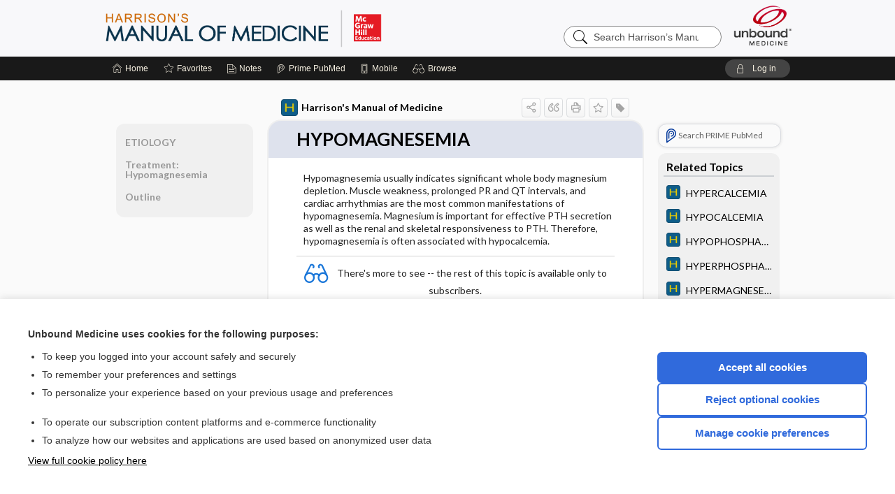

--- FILE ---
content_type: text/html; charset=UTF-8
request_url: https://harrisons.unboundmedicine.com/harrisons/view/Harrisons-Manual-of-Medicine/623440/all/HYPOMAGNESEMIA
body_size: 7933
content:
<!DOCTYPE HTML><html lang="en"><head><meta http-equiv="Content-Type" content="text/html; charset=UTF-8"><title>HYPOMAGNESEMIA | Harrison's Manual of Medicine</title><meta charset="utf-8"><meta name="viewport" content="width=device-width, initial-scale=1.0"><meta name="apple-itunes-app" content="app-id=312094746, affiliate-data=pt=10583&amp;ct=harrisons"><base href="https://harrisons.unboundmedicine.com/harrisons/"><script>const generateRandomString = (length) => [...Array(length)].map(() => 'ABCDEFGHIJKLMNOPQRSTUVWXYZabcdefghijklmnopqrstuvwxyz0123456789'[Math.floor(Math.random() * 62)]).join('');window.unbound_version=("26.01.15_03" == "[BUILD]") ? generateRandomString(8) : "26.01.15_03"</script><link rel="manifest" href="https://harrisons.unboundmedicine.com/harrisons/pramanifest"><meta name="google-site-verification" content=""><link rel="icon" type="image/png" href="https://harrisons.unboundmedicine.com/harrisons/repview?type=598-1020&amp;name=12_1238003_Standard"><link rel="apple-touch-icon" href="https://harrisons.unboundmedicine.com/harrisons/repview?type=598-1020&amp;name=12_1238003_Standard"><meta name="description" content="HYPOMAGNESEMIA answers are found in the Harrison's Manual of Medicine powered by Unbound Medicine. Available for iPhone, iPad, Android, and Web."><meta property="og:title" content="HYPOMAGNESEMIA | Harrison's Manual of Medicine"><meta property="og:url" content="https://harrisons.unboundmedicine.com/harrisons/view/Harrisons-Manual-of-Medicine/623440/all/HYPOMAGNESEMIA?refer=true"><meta property="og:image" content="https://harrisons.unboundmedicine.com/harrisons/cati/i72/534.png?v=35"><meta property="og:description" content="HYPOMAGNESEMIA was found in Harrison’s Manual of Medicine, trusted medicine information."><link rel="stylesheet" type="text/css" href="./css/s_screen.css?v=26.01.15_03"><link rel="stylesheet" type="text/css" href="./css/commonCss.css?v=26.01.15_03"><link id="category-css" rel="stylesheet" type="text/css" href="https://harrisons.unboundmedicine.com/harrisons/catcss/534/35/css"><link href="https://fonts.googleapis.com/css?family=Lato:300,400,700,900" rel="stylesheet" type="text/css"><script language="JavaScript" src="./js/bundle/GdprConsent.js?v=26.01.15_03" type="text/javascript"></script><script>window.dataLayer = window.dataLayer || [];function gtag(){dataLayer.push(arguments);}gtag('consent', 'default', {'analytics_storage': 'denied','ad_storage': 'denied'});</script><script>(async function() { await window.gdpr.loadPreferences(); window.gdpr.updateGTMConsent(); })();</script><script>window.gdpr.setupGoogleTagManager('GTM-MK7FMSR');</script><script language="JavaScript" src="./js/runFirst.js?v=26.01.15_03" type="text/javascript"></script><script language="JavaScript" src="./js/jquery-3.5.1.min.js" type="text/javascript"></script><script language="JavaScript" defer="true" src="./js/jquery-ui-1.13.2.min.js" type="text/javascript"></script><script language="JavaScript" src="./js/jquery.cookie.js" type="text/javascript"></script><script language="JavaScript" defer="true" src="./js/bundle/runtime.js?v=26.01.15_03" type="text/javascript"></script><script language="JavaScript" defer="true" src="./js/bundle/ubLib.js?v=26.01.15_03" type="text/javascript"></script><script language="JavaScript" src="./js/androidinstallprompt.js?v=26.01.15_03" type="text/javascript"></script><script language="JavaScript" src="./repview?type=534-35&amp;name=bundle" type="text/javascript"></script><script language="JavaScript" defer="true" src="./js/bundle/ConsentBanner.js?v=26.01.15_03" type="text/javascript"></script></head><body data-authcat="anonymous" data-open="" abstyle="light" root-web-url="https://www.unboundmedicine.com" data-cmd="view" abc-welcome-style="btest" data-attempted="" class=" newFonts"><noscript><iframe src="https://www.googletagmanager.com/ns.html?id=GTM-MK7FMSR" height="0" width="0" style="display:none;visibility:hidden"></iframe></noscript><header><div id="android-native-install-prompt" appname="harrisons"><div style="display:none;" data-gtm="appbanner-playstore-install" id="android-installed-gtm-button"></div><div style="display:none;" data-gtm="appbanner-playstore-cancel" id="android-cancel-gtm-button"></div><div style="display:none;" data-gtm="appbanner-playstore-show" id="android-show-gtm-button"></div><div id="close-android-native-install-prompt" role="button" aria-label="close install banner" data-gtm="appbanner-playstore-X"><img alt="close android install prompt" src="./images/closex.png"></div><div data-gtm="appbanner-playstore-click" id="android-native-install-prompt-activate"><img style="max-height:100%;" src="https://harrisons.unboundmedicine.com/harrisons/repview?type=598-1020&amp;name=7_1238003_Standard" alt="Device showcase"><div style="font-size:18px;color:#000;padding: 0 10px;">Download the app!</div><div style="font-size:18px;color:#226ece;margin-left:auto;">INSTALL</div></div></div><script type="text/javascript">checkBanners();</script><div id="header"><div class="skipnav"><a href="./view/Harrisons-Manual-of-Medicine/623440/all/HYPOMAGNESEMIA#document-navigation">Skip to main content navigation</a><a href="./view/Harrisons-Manual-of-Medicine/623440/all/HYPOMAGNESEMIA#document-body">Skip to main content</a></div><div role="banner" id="banner"><a aria-label="Unbound Medicine" href="https://www.unboundmedicine.com" class="ub-home"></a><form action="https://harrisons.unboundmedicine.com/harrisons//search" method="GET" name="searchform" id="banner-search"><input type="hidden" name="st" value="OSS"><div class="banner-search-input-wrapper"><label for="banner-search-field" class="visuallyhidden">Search Harrison’s Manual of Medicine</label><input type="text" id="banner-search-field" class="search" autocomplete="off" name="q" value="" placeholder="Search Harrison’s Manual of Medicine"><input value="" type="submit"></div></form><a href="https://harrisons.unboundmedicine.com/harrisons" class="app-home" style="background-image: url(&#34;https://harrisons.unboundmedicine.com/harrisons/repview?type=598-1020&amp;name=10_1238003_Standard&#34;);">Harrison’s Manual of Medicine</a></div></div><div id="subheader"><div id="message-box"></div><nav aria-label="main" id="navigation" role="navigation" color_template="harrisons"><div class="burgerButton"><span class="burger"></span></div><ul id="navlist"><li id="home-link" title="Home"><a aria-label="Home" href="https://harrisons.unboundmedicine.com/harrisons/"><span class="text fullScrOnly">Home</span></a></li><li id="fav-link" title="Favorites"><a class="favorites-link" id="favorites-link" href="https://harrisons.unboundmedicine.com/harrisons/favorites"><span class="text">Favorites</span></a></li><li id="notes-link" title="Notes"><a class="notes-link" href="https://harrisons.unboundmedicine.com/harrisons/notes"><span class="text">Notes</span></a></li><li id="prime-link" title="Prime PubMed" class=""><a aria-label="Prime" href="https://harrisons.unboundmedicine.com/harrisons/prime"><span class="text">Prime<span class="fullScrOnly"> PubMed</span></span></a></li><li id="mobile-link" title="Mobile"><a href="https://harrisons.unboundmedicine.com/harrisons/mobile" data-ckey=""><span class="text">Mobile</span></a></li><li id="browse-list" title="Browse"><a role="button" aria-label="Browse" tabindex="0" id="browse-link"><span class="text fullScrOnly">Browse</span></a></li></ul><div id="greeting"><span id="greeting-text"><span class="text"><span class="textContents"></span><span class="textRepeat"></span></span></span><span class="gradientOverlay"></span><a role="button" tabindex="0" id="logout" rel="nofollow" title="Log In" data-gtm="login-launch" class="quick-login"><span>Log in</span></a></div></nav></div></header><main role="main" id="page" class="group"><div id="browse-list-drop"></div><div id="content" class="unloaded"><div id="stickyHide" style="display: none;"></div><article aria-label="document" id="document-body" class="centercolumn"><span id="document-info" data-catcode="534" data-code="623440" data-type="FTD" data-proj_version="35"></span><div id="cat-title-box"><div id="document-category"><a href="./index/Harrisons-Manual-of-Medicine/Topics/A"><img alt="Harrison's Manual of Medicine" src="./cati/i108/534.png?v=35">Harrison's Manual of Medicine</a></div><div class="action-manager "><a id="share" data-gtm="record-icon-share" role="button" tabindex="0" aria-label="Sharing Options" aria-expanded="false" aria-controls="sharing-options" title="Share"></a><div role="region" aria-hidden="true" id="sharing-options"><ul class="share"><li><a id="share-email" data-gtm="record-icon-share-email" aria-label="Share via E-Mail" data-subject="I%20thought%20you%20would%20find%20this%20interesting" data-term="HYPOMAGNESEMIA" data-myurl="https://harrisons.unboundmedicine.com/harrisons/view/Harrisons-Manual-of-Medicine/623440/all/HYPOMAGNESEMIA%3Frefer=true" href="mailto:?body=I%20thought%20you%20would%20find%20this%20interesting%3A%20%0D%0A%0D%0AHYPOMAGNESEMIA%20-%20https://harrisons.unboundmedicine.com/harrisons/view/Harrisons-Manual-of-Medicine/623440/all/HYPOMAGNESEMIA%3Frefer=true&amp;subject=I%20thought%20you%20would%20find%20this%20interesting"></a></li><li><a id="share-fb" rel="nofollow" data-gtm="record-icon-share-fb" aria-label="Share on Facebook" href="https://www.facebook.com/sharer.php?u=https://harrisons.unboundmedicine.com/harrisons/view/Harrisons-Manual-of-Medicine/623440/all/HYPOMAGNESEMIA%3Frefer=true" target="sharing"></a></li></ul></div><div class="tooltip"><img src="./images/tooltip-triangle.png" alt=""><p></p></div><a id="cite" data-gtm="record-icon-cite" role="button" tabindex="0" rel="nofollow" title="Create Citation"></a><a id="print" data-gtm="record-icon-print" role="button" aria-label="Print" href="https://harrisons.unboundmedicine.com/harrisons/pview/Harrisons-Manual-of-Medicine/623440/all/HYPOMAGNESEMIA" title="Print PDF" rel="nofollow"></a><span id="favorite-status" data-gtm="record-icon-fav" data-favid="FTD-534-623440" role="button" tabindex="0" aria-label="Favorite Star" data-catcode="534" data-code="623440" data-page="all" data-toc="0" data-type="FTD" aria-pressed="false" title="Not Favorite"></span><a id="taglist" data-gtm="record-icon-tag" role="button" tabindex="0" class="tagged" title="Tag Record"></a><div class="tagging-box contentview-tagging-box" role="dialog" aria-label="Tag this record"><div class="tagging-box-inner"><h1>Tags</h1><input aria-labelledby="tag-document-label" type="text" id="tag-list" data-id=""><p id="tag-document-label">Type your tag names separated by a space and hit enter</p><div class="existing-tag-list"></div></div></div><div id="cat-search-popup" class="hidden-search"><div id="category-search" class=""><form action="./search" method="GET" name="searchform" id="search-category"><input type="hidden" name="st" value="OSS"><input type="hidden" name="catcode" value="534"><div class="category-search-input-wrapper"><input value="" type="submit"><label for="category-search-field" class="visuallyhidden">Search Harrison's Manual of Medicine</label><input type="text" id="category-search-field" class="search ui-autocomplete-input" autocomplete="off" name="q" value="" data-catcode="534" placeholder="Search Harrison's Manual"></div></form></div><div id="action-search-close">＋</div></div></div></div><div class="doc-title-box"><div class="inner-box"><h1 id="document-title">HYPOMAGNESEMIA</h1></div></div><div class="document-content"><div class="doc-content-inner"><div class="author"></div><div class="newLocked"><a name="page0" class="section-anchor" aria-hidden="true"><h2 class="section-title"></h2></a><a name="0" class="section-anchor" aria-hidden="true"><h2 class="section-title"></h2></a><section class="section" data-bodysectionnum="0"><script type="repo" rtype="534-35" name="bundle.js"></script><div id="hmom20_ch179p47">Hypomagnesemia usually indicates significant whole body magnesium depletion. Muscle weakness, prolonged PR and QT intervals, and cardiac arrhythmias are the most common manifestations of hypomagnesemia. Magnesium is important for effective PTH secretion as well as the renal and skeletal responsiveness to PTH. Therefore, hypomagnesemia is often associated with hypocalcemia.</div></section><p style="text-align:center; padding-top: 10px" class="more2c"><span class="glasses"></span>There's more to see -- the rest of this topic is available only to subscribers.</p></div><div id="screenBackdrop"><div id="citationMan" role="dialog" aria-label="Citation Tool"><div class="citationFormats"><h3>Citation</h3><div class="citationFormat active" format="mla"><span class="citation" title="MLA format citation">Kasper, Dennis L., et al., editors. "HYPOMAGNESEMIA." <i>Harrison's Manual of Medicine</i>, 20th ed., McGraw Hill Inc., 2020. harrisons.unboundmedicine.com/harrisons/view/Harrisons-Manual-of-Medicine/623440/all/HYPOMAGNESEMIA. </span></div><div class="citationFormat " format="ama"><span class="citation" title="AMA format citation">HYPOMAGNESEMIA. In: Kasper DLD, Fauci ASA, Hauser SLS, et al, eds. <i>Harrison's Manual of Medicine</i>. McGraw Hill Inc.; 2020. https://harrisons.unboundmedicine.com/harrisons/view/Harrisons-Manual-of-Medicine/623440/all/HYPOMAGNESEMIA. Accessed January 22, 2026.</span></div><div class="citationFormat " format="apa"><span class="citation" title="APA format citation">HYPOMAGNESEMIA. (2020). In Kasper, D. L., Fauci, A. S., Hauser, S. L., Longo, D. L., Jameson, J. L., &amp; Loscalzo, J. (Eds.), <i>Harrison's Manual of Medicine</i> (20th ed.). McGraw Hill Inc.. https://harrisons.unboundmedicine.com/harrisons/view/Harrisons-Manual-of-Medicine/623440/all/HYPOMAGNESEMIA</span></div><div class="citationFormat " format="vancouver"><span class="citation" title="VANCOUVER format citation">HYPOMAGNESEMIA [Internet]. In: Kasper DLD, Fauci ASA, Hauser SLS, Longo DLD, Jameson JLJ, Loscalzo JJ, editors. <i>Harrison's Manual of Medicine</i>. McGraw Hill Inc.; 2020. [cited 2026 January 22]. Available from: https://harrisons.unboundmedicine.com/harrisons/view/Harrisons-Manual-of-Medicine/623440/all/HYPOMAGNESEMIA.</span></div></div><div id="citationToolbar"><div class="notes"><span class="note ama">* Article titles in AMA citation format should be in sentence-case</span></div><button class="copy" title="Copy to clipboard">Copy</button><button class="download" title="Download .ris file">Download</button><select id="citationSelect" def="mla"><option selected="true" format="mla">MLA</option><option format="ama">AMA</option><option format="apa">APA</option><option format="vancouver">VANCOUVER</option></select></div><div id="risFile">TY  -  ELEC
T1  -  HYPOMAGNESEMIA
ID  -  623440
ED  -  Jameson,J Larry,
ED  -  Loscalzo,Joseph,
ED  -  Kasper,Dennis L,
ED  -  Fauci,Anthony S,
ED  -  Hauser,Stephen L,
ED  -  Longo,Dan L,

BT  -  Harrison's Manual of Medicine
UR  -  https://harrisons.unboundmedicine.com/harrisons/view/Harrisons-Manual-of-Medicine/623440/all/HYPOMAGNESEMIA
PB  -  McGraw Hill Inc.
ET  -  20
DB  -  Harrison's Manual of Medicine
DP  -  Unbound Medicine
ER  -  
</div></div></div><div id="inlinePview"><div class="pviewContent"></div></div></div></div></article><div id="try-now-dialog" class="try-now-dialog" style="display:none;"><div class="try-now-close" icon-name="close" data-icon=""></div><div class="try-now-title">Try the app for free!</div><p><strong>1. Download</strong> the Harrison's Manual of Medicine app by <span class="red">Unbound Medicine</span></p><p style="margin-top:10px">2. Select <strong>Try/Buy</strong> and follow instructions to begin your free 30-day trial</p><span class="small">You can cancel anytime within the 30-day trial, or continue using Harrison's Manual of Medicine to begin a 1-year subscription ($39.95)</span><div class="stores" style=""><div class="store-item"><a href="https://itunes.apple.com/us/app/id312094746?mt=8&amp;pt=10583&amp;ct=PricingGrid%testid%" class="appleStore" target="app_store"><span class="apple-icon"></span><img alt="Appstore" data-gtm="try-now-appstore" class="storeLink" src="./images/ios-appstore-badge.png"></a></div><div class="store-item"><a href="https://play.google.com/store/apps/details?id=com.unbound.android.cqhm" class="googleStore" target="gplay_store"><span class="android-icon"></span><img alt="Google Play" data-gtm="try-now-playstore" class="storeLink" src="./images/google-play-badge.png"></a></div></div></div><aside id="document-sidebar" class="sidebarScroll"><div class="inner-wrapper"><div class="rnbu"><a id="prime-search-link" rel="nofollow" class="primeLogo search med-link" href="https://unboundmedicine.com/prime?st=M&amp;keywords=HYPOMAGNESEMIA"><span class="link-text">Search PRIME PubMed</span></a></div><div id="related-content" class="sidebox"><div class="sidebox-title"><h2>Related Topics</h2></div><div class="inner-box"><div class="sidebox-list"><div class="sidebox-list-item"><a data-gtm="relatedtopic-click" title="Harrison's Manual of Medicine - HYPERCALCEMIA" href="./view/Harrisons-Manual-of-Medicine/623436/all/HYPERCALCEMIA"><span class="sblink-img"><img alt="Harrison's Manual of Medicine icon" src="./cati/i108/534.png?v=35"></span><span class="sblink-text">HYPERCALCEMIA</span></a></div><div class="sidebox-list-item"><a data-gtm="relatedtopic-click" title="Harrison's Manual of Medicine - HYPOCALCEMIA" href="./view/Harrisons-Manual-of-Medicine/623437/all/HYPOCALCEMIA"><span class="sblink-img"><img alt="Harrison's Manual of Medicine icon" src="./cati/i108/534.png?v=35"></span><span class="sblink-text">HYPOCALCEMIA</span></a></div><div class="sidebox-list-item"><a data-gtm="relatedtopic-click" title="Harrison's Manual of Medicine - HYPOPHOSPHATEMIA" href="./view/Harrisons-Manual-of-Medicine/623438/all/HYPOPHOSPHATEMIA"><span class="sblink-img"><img alt="Harrison's Manual of Medicine icon" src="./cati/i108/534.png?v=35"></span><span class="sblink-text">HYPOPHOSPHATEMIA</span></a></div><div class="sidebox-list-item"><a data-gtm="relatedtopic-click" title="Harrison's Manual of Medicine - HYPERPHOSPHATEMIA" href="./view/Harrisons-Manual-of-Medicine/623439/all/HYPERPHOSPHATEMIA"><span class="sblink-img"><img alt="Harrison's Manual of Medicine icon" src="./cati/i108/534.png?v=35"></span><span class="sblink-text">HYPERPHOSPHATEMIA</span></a></div><div class="sidebox-list-item"><a data-gtm="relatedtopic-click" title="Harrison's Manual of Medicine - HYPERMAGNESEMIA" href="./view/Harrisons-Manual-of-Medicine/623441/all/HYPERMAGNESEMIA"><span class="sblink-img"><img alt="Harrison's Manual of Medicine icon" src="./cati/i108/534.png?v=35"></span><span class="sblink-text">HYPERMAGNESEMIA</span></a></div><div class="sidebox-list-item"><a data-gtm="relatedtopic-click" title="Harrison's Manual of Medicine - Chapter 179: Hypercalcemia and Hypocalcemia" href="./view/Harrisons-Manual-of-Medicine/623098/all/Chapter_179:_Hypercalcemia_and_Hypocalcemia"><span class="sblink-img"><img alt="Harrison's Manual of Medicine icon" src="./cati/i108/534.png?v=35"></span><span class="sblink-text">Chapter 179: Hypercalcemia and Hypocalcemia</span></a></div><div class="sidebox-list-item"><a data-gtm="relatedtopic-click" title="Harrison's Manual of Medicine - Chapter 121: ST-Segment Elevation Myocardial Infarction" href="./view/Harrisons-Manual-of-Medicine/623033/all/Chapter_121:_ST_Segment_Elevation_Myocardial_Infarction"><span class="sblink-img"><img alt="Harrison's Manual of Medicine icon" src="./cati/i108/534.png?v=35"></span><span class="sblink-text">Chapter 121: ST-Segment Elevation Myocardial Infarction</span></a></div><div class="sidebox-list-item"><a data-gtm="relatedtopic-click" title="Harrison's Manual of Medicine - Chapter 125: Tachyarrhythmias" href="./view/Harrisons-Manual-of-Medicine/623038/all/Chapter_125:_Tachyarrhythmias"><span class="sblink-img"><img alt="Harrison's Manual of Medicine icon" src="./cati/i108/534.png?v=35"></span><span class="sblink-text">Chapter 125: Tachyarrhythmias</span></a></div><div class="sidebox-list-item"><a data-gtm="relatedtopic-click" title="Harrison's Manual of Medicine - CIRRHOSIS" href="./view/Harrisons-Manual-of-Medicine/623383/all/CIRRHOSIS"><span class="sblink-img"><img alt="Harrison's Manual of Medicine icon" src="./cati/i108/534.png?v=35"></span><span class="sblink-text">CIRRHOSIS</span></a></div></div></div><div class="bottom"><a rel="nofollow" id="more-related" href="./search?q=HYPOMAGNESEMIA">more...</a></div></div></div></aside><nav aria-label="document" id="document-navigation" class="sidebarScroll "><div class="inner-wrapper"><div id="doc-nav-inner" class="fulldoc"><div class="doc-root-node nav-block parent firstload" id="current-node"><a href="./view/Harrisons-Manual-of-Medicine/623440/all/HYPOMAGNESEMIA" rel="nofollow">HYPOMAGNESEMIA</a></div><div class="nav-block parent" anchor="1"><a href="./view/Harrisons-Manual-of-Medicine/623440/all/HYPOMAGNESEMIA#1" rel="nofollow">ETIOLOGY</a></div><div class="nav-block parent" anchor="2"><a href="./view/Harrisons-Manual-of-Medicine/623440/all/HYPOMAGNESEMIA#2" rel="nofollow">Treatment: Hypomagnesemia</a></div><div class="nav-block parent" anchor="3"><a href="./view/Harrisons-Manual-of-Medicine/623440/all/HYPOMAGNESEMIA#3" rel="nofollow">Outline</a></div></div><div class="nav-handle"></div><div class="vis_test"></div></div></nav></div></main><div id="expired-dialog" class="expired-dialog" style="display:none;"><div class="expired-close" icon-name="close" data-icon=""></div><div class="expired-title">Your free 1 year of online access expired <span id="exp-dialog-date">&nbsp;</span>.</div><p style="margin-bottom:20px">Want to regain access to Harrison's Manual of Medicine?</p><p style="margin-top:10px"><button onclick="ubLib.webappModule.hideDialog('expired');ubLib.webappModule.showDialog('expiration-renew');" class="blue-button">Renew my subscription</button></p><p style="margin-top:10px"><button onclick="ubLib.webappModule.hideDialog('expired');" class="white-button">Not now - I'd like more time to decide</button></p></div><div id="loginPopupHolder"><div id="loginPopup"><div class="close" data-gtm="login-X" role="button" tabindex="0"></div><div class="loginTitle"><h2><span class="text">Log in to </span><span class="appName">Harrison's Manual of Medicine</span></h2></div><div class="login-alert"></div><div id="forgotpassword"><div class="learnmoreBlock toggleableContainer expanded"><form action="https://harrisons.unboundmedicine.com/lookupjson" id="form1" method="post" name="form1"><input name="subcmd" type="hidden" value="preset"><input name="ns" type="hidden" value="hmm"><input name="authentProduct" type="hidden" value="harrison"><label for="username"><h2 class="toggle"><span>Forgot Your Password?</span></h2><span class="text toggleable">Enter your username below and we'll send you an email explaining how to change your password.</span></label><div class="inputs toggleable"><input autocapitalize="off" autocorrect="off" id="username" name="username" size="30" type="text" placeholder="Username" required="true"><span class="text">Note: Your username may be different from the email address used to register your account.</span><div id="recaptcha-form1" class="recaptcha-container"></div><input class="request button-css_grey" type="submit" value="Request password reset"></div></form></div><div class="learnmoreBlock toggleableContainer"><form action="https://harrisons.unboundmedicine.com/lookupjson" id="form2" method="post" name="form2"><input name="subcmd" type="hidden" value="lu"><input name="ns" type="hidden" value="hmm"><input name="authentProduct" type="hidden" value="harrison"><label for="fu_email"><h2 class="toggle"><span>Forgot Your Username?</span></h2><span class="text toggleable hide">Enter your email below and we'll resend your username to you.</span></label><div class="inputs toggleable hide"><input autocapitalize="off" autocorrect="off" id="fu_email" name="email" size="30" type="email" placeholder="emailaddress@email.com" required="true" pattern=".+@.+" title="emailaddress@email.com"><div id="recaptcha-form2" class="recaptcha-container"></div><input class="request button-css_grey" type="submit" value="Request username"></div></form></div><div class="learnmoreBlock"><h2>Contact Support</h2><div class="text">If you need further assistance, please contact Support.</div><ul class="supportLinks"><li id="web"><span class="icon"></span><a href="https://www.unboundmedicine.com/support">unboundmedicine.com/support</a></li><li id="ub_email"><span class="icon"></span><a href="mailto:support@unboundmedicine.com?subject= Support - ucentral">support@unboundmedicine.com</a></li><li id="phone"><span class="icon"></span><div class="phoneStuff"><span class="phoneNum">610-627-9090</span><span class="phoneTime">(Monday - Friday, 9 AM - 5 PM EST.)</span></div></li></ul></div><div id="fpSentMsg"><div class="img"><span class="text"></span></div><div class="pass-msg"><span class="text">Password reset sent</span></div><div class="uname-msg"><span class="text">Username sent</span></div></div></div><div class="login-box"><form action="./home" id="popup-login" method="post"><div class="inputs"><input type="hidden" name="login" value="true"><div class="txt-inputs" style="order:1"><input type="text" name="username" id="popup-username" aria-label="Username (required)" placeholder="Username" autocorrect="off" autocapitalize="off" required="true" aria-required="true"><div class="password-holder"><input type="password" name="password" id="popup-password" value="" aria-label="Password (required)" placeholder="Password" autocomplete="off" autocorrect="off" autocapitalize="off" required="true" aria-required="true"><span class="show-passwd" title="Show password"></span></div></div><div class="checkboxes" style="order:2"><input aria-labelledby="popup-remember-label" type="checkbox" id="popup-remember" name="remember" value="true" class="responsiveCheckbox" data-gtm="login-remember-me"><label id="popup-remember-label" for="popup-remember">Remember Me</label></div><div class="buttons" style="order:3"><input type="submit" id="popup-login-button" value="Log in" data-gtm="login-submit" class="button"></div><div class="fp-links"><span tabindex="0" id="popup-forgot-password" data-gtm="login-forgot">Forgot your username or password?</span></div></div></form></div><div class="login-footer"><div class="holder"><div class="image"><img src="https://harrisons.unboundmedicine.com/harrisons/repview?type=598-1020&amp;name=13_1238003_Standard" type="598-1020" name="13_1238003_Standard" alt="Purchase Harrison's Manual of Medicine"></div><div class="textStuff"><div class="topTxt"><span class="text">New to Harrison's Manual of Medicine?</span></div><div class="bottomTxt"><a href="https://unboundmedicine.com/markred/HMLogin?utm_source=harr&amp;utm_medium=web&amp;utm_campaign=login" data-gtm="login-purchase">Purchase a subscription</a></div></div></div></div></div><div id="uCantDoDat"><div class="header"><span class="headImg"><img src="" alt=""></span><span class="headTxt"></span></div><div class="mainMsg"><span class="reqMsg">A Harrison's Manual of Medicine subscription is required to </span><span class="reqActions"></span></div><div class="actions"><div class="action"><span class="text">Already have an account?</span><span class="logIn doIt quick-login" data-gtm="login-launch">Log In</span></div><div class="login-footer"><div class="holder"><div class="image"><img src="https://harrisons.unboundmedicine.com/harrisons/repview?type=598-1020&amp;name=13_1238003_Standard" type="598-1020" name="13_1238003_Standard" alt="Purchase Harrison's Manual of Medicine"></div><div class="textStuff"><div class="topTxt"><span class="text">New to Harrison's Manual of Medicine?</span></div><div class="bottomTxt"><a href="https://unboundmedicine.com/markred/HMLogin?utm_source=harr&amp;utm_medium=web&amp;utm_campaign=login" data-gtm="login-purchase">Purchase a subscription</a></div></div></div></div></div></div><div id="loginBackdrop" data-gtm="login-X"></div></div><div class="footerPopup" id="locked-popup"><div class="fpContent vertical"><div class="bigmessage">Want to read the entire topic?</div><div class="smallmessage">Access up-to-date medical information for less than $2 a week</div><div class="buttons"><a webapp="harrisons" data-gtm="locked-purchase-banner" href="https://www.unboundmedicine.com/markred/unlockHM" title="Subscribe Now" class="filled button  subscribe" target="_blank">Purchase a subscription</a><span class="button hollow quick-login" data-gtm="locked-login-banner" buttonType="hollow" title="I'm already a subscriber">I’m already a subscriber</span></div><div class="smallmessage"><a href="./index/Harrisons-Manual-of-Medicine/Sample_Entries" title="Browse sample entries">Browse sample topics</a></div></div></div><script type="text/javascript">checkFooterPopups();</script><footer role="contentinfo"><div id="footer-links"><a href="https://www.unboundmedicine.com" id="corporate-logo"><img src="https://harrisons.unboundmedicine.com/harrisons/./images/unboundlogo.png" alt="Unbound Medicine logo"></a><div class="linkBlocks"><ul><li><a href="./" target="_top" id="footer-first">Home</a></li><li><a href="https://www.unboundmedicine.com/contact?svar=a%7cub&amp;svar=c%7chmm">Contact Us</a></li></ul><ul><li><a href="javascript:ubLib.webappModule.oW('https://www.unboundmedicine.com/privacy','_blank',580,720,'yes');">Privacy / Disclaimer</a></li><li><a href="javascript:ubLib.webappModule.oW('https://www.unboundmedicine.com/terms_of_service','_blank',580,720,'yes');">Terms of Service</a></li></ul><ul><li><a role="button" tabindex="0" id="footer-last" rel="nofollow" class="quick-login">Log in</a></li><li><a href="#" onclick="showCookieSettings(); return false;" rel="nofollow">Cookie Preferences</a></li></ul></div><p class="copyright">© 2000–2026 Unbound Medicine, Inc. All rights reserved</p><div id="connect"><h2>CONNECT WITH US</h2><p><a rel="noopener" data-icon="" id="facebook" href="https://www.facebook.com/unboundmedicineinc" target="_blank">facebook</a><a rel="noopener" data-icon="" id="instagram" href="https://www.instagram.com/unboundmedicine/" target="_blank">instagram</a><a rel="noopener" data-icon="" id="youtube" href="https://www.youtube.com/unboundmedicine" target="_blank">youtube</a><a rel="noopener" data-icon="" id="linkedin" href="https://www.linkedin.com/company/unbound-medicine" target="_blank">LinkedIn</a></p></div></div><span style="display:none;">26.01.15-26.01.15_03</span></footer><script type="text/javascript">window.addEventListener('DOMContentLoaded', function(event) {if (window.gdpr && window.gdpr.hasAnalyticsConsent && window.gdpr.hasAnalyticsConsent()) {typeof gtag === 'function' && gtag('event', 'page_view',{page_title: 'HYPOMAGNESEMIA | Harrisons Manual of Medicine', 'page_location': window.removeSensitiveParams(['akey','ck','q']),content_id: '623440',cat_code: '534'});}ubLib.dialogsModule.init();ubLib.loginModule.init();if(typeof ubLib.autocompleteModule.init === 'function'){ubLib.autocompleteModule.init();}ubLib.webappModule.init();ubLib.contentModule.initContent();ubLib.catoutlineModule.init();});</script></body></html>